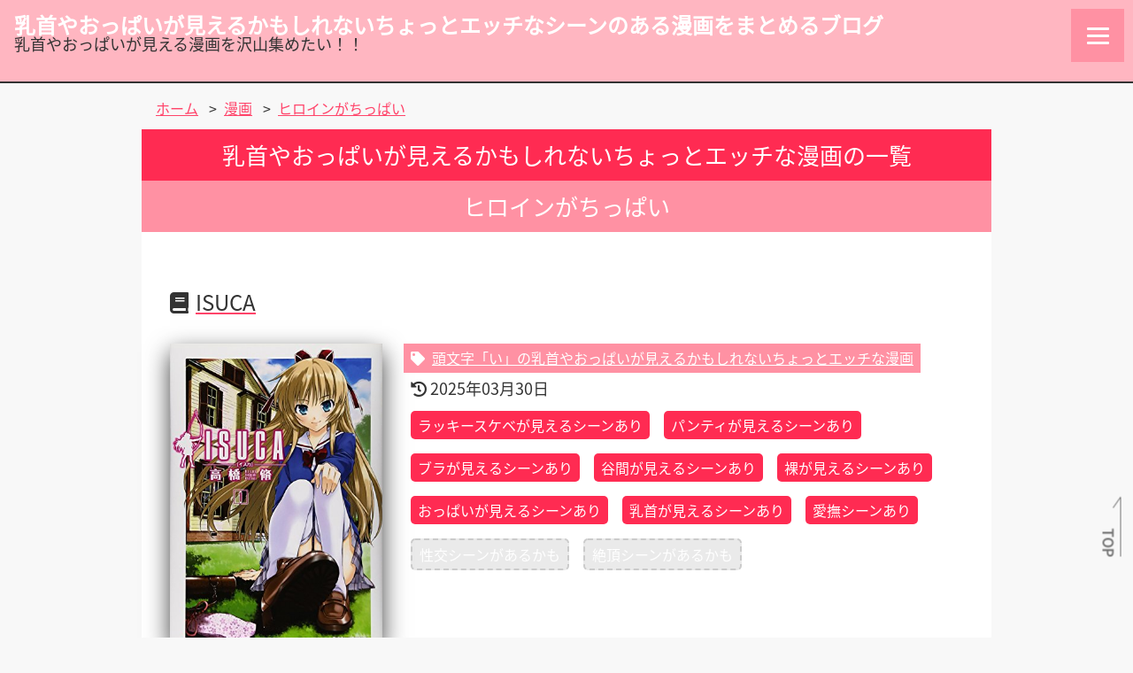

--- FILE ---
content_type: text/html; charset=UTF-8
request_url: https://xn--n8jiej7isd4fqc3561bnnud16n0p1dju3b.com/manga_tag/%E3%83%92%E3%83%AD%E3%82%A4%E3%83%B3%E3%81%8C%E3%81%A1%E3%81%A3%E3%81%B1%E3%81%84/
body_size: 52111
content:
<!DOCTYPE html><html dir="ltr" lang="ja" prefix="og: https://ogp.me/ns#"><head><meta charset="UTF-8" /><meta name="robots" content="index,follow" /><meta name="viewport" content="width=device-width"><meta name="viewport" content="width=device-width"><link rel="shortcut icon" href="/images/favicon.ico"><meta name="twitter:card" content="summary_large_image"><meta name="twitter:site" content="@chikupaimiekamo">　<meta name="twitter:title" content="乳首やおっぱいが見えるかもしれないちょっとエッチなシーンのある漫画をまとめるブログ" /><meta name="twitter:description" content="一般漫画、青年漫画、少女漫画やTLコミックで乳首やおっぱいが出てくる漫画とその巻数をまとめようと頑張っているサイト" /><meta name="twitter:image:src" content="https://xn--n8jiej7isd4fqc3561bnnud16n0p1dju3b.com/images/X_summary_image.png?timestamp=202412300629"><meta name="twitter:domain" content="xn--n8jiej7isd4fqc3561bnnud16n0p1dju3b.com" />  <script async data-type="lazy" data-src="https://www.googletagmanager.com/gtag/js?id=UA-127402324-2"></script> <script>window.dataLayer = window.dataLayer || [];
  function gtag(){dataLayer.push(arguments);}
  gtag('js', new Date());

  gtag('config', 'UA-127402324-2');</script> <link media="all" href="https://xn--n8jiej7isd4fqc3561bnnud16n0p1dju3b.com/wp-content/cache/autoptimize/css/autoptimize_de29a96689c70dffb9170e8fe1dc8494.css" rel="stylesheet"><title>ヒロインがちっぱい | 乳首やおっぱいが見えるかもしれないちょっとエッチなシーンのある漫画をまとめるブログ</title><meta name="robots" content="max-image-preview:large" /><link rel="canonical" href="https://xn--n8jiej7isd4fqc3561bnnud16n0p1dju3b.com/manga_tag/%e3%83%92%e3%83%ad%e3%82%a4%e3%83%b3%e3%81%8c%e3%81%a1%e3%81%a3%e3%81%b1%e3%81%84/" /><meta name="generator" content="All in One SEO (AIOSEO) 4.9.2" /> <script type="application/ld+json" class="aioseo-schema">{"@context":"https:\/\/schema.org","@graph":[{"@type":"BreadcrumbList","@id":"https:\/\/xn--n8jiej7isd4fqc3561bnnud16n0p1dju3b.com\/manga_tag\/%E3%83%92%E3%83%AD%E3%82%A4%E3%83%B3%E3%81%8C%E3%81%A1%E3%81%A3%E3%81%B1%E3%81%84\/#breadcrumblist","itemListElement":[{"@type":"ListItem","@id":"https:\/\/xn--n8jiej7isd4fqc3561bnnud16n0p1dju3b.com#listItem","position":1,"name":"\u30db\u30fc\u30e0","item":"https:\/\/xn--n8jiej7isd4fqc3561bnnud16n0p1dju3b.com","nextItem":{"@type":"ListItem","@id":"https:\/\/xn--n8jiej7isd4fqc3561bnnud16n0p1dju3b.com\/manga_tag\/%e3%83%92%e3%83%ad%e3%82%a4%e3%83%b3%e3%81%8c%e3%81%a1%e3%81%a3%e3%81%b1%e3%81%84\/#listItem","name":"\u30d2\u30ed\u30a4\u30f3\u304c\u3061\u3063\u3071\u3044"}},{"@type":"ListItem","@id":"https:\/\/xn--n8jiej7isd4fqc3561bnnud16n0p1dju3b.com\/manga_tag\/%e3%83%92%e3%83%ad%e3%82%a4%e3%83%b3%e3%81%8c%e3%81%a1%e3%81%a3%e3%81%b1%e3%81%84\/#listItem","position":2,"name":"\u30d2\u30ed\u30a4\u30f3\u304c\u3061\u3063\u3071\u3044","previousItem":{"@type":"ListItem","@id":"https:\/\/xn--n8jiej7isd4fqc3561bnnud16n0p1dju3b.com#listItem","name":"\u30db\u30fc\u30e0"}}]},{"@type":"CollectionPage","@id":"https:\/\/xn--n8jiej7isd4fqc3561bnnud16n0p1dju3b.com\/manga_tag\/%E3%83%92%E3%83%AD%E3%82%A4%E3%83%B3%E3%81%8C%E3%81%A1%E3%81%A3%E3%81%B1%E3%81%84\/#collectionpage","url":"https:\/\/xn--n8jiej7isd4fqc3561bnnud16n0p1dju3b.com\/manga_tag\/%E3%83%92%E3%83%AD%E3%82%A4%E3%83%B3%E3%81%8C%E3%81%A1%E3%81%A3%E3%81%B1%E3%81%84\/","name":"\u30d2\u30ed\u30a4\u30f3\u304c\u3061\u3063\u3071\u3044 | \u4e73\u9996\u3084\u304a\u3063\u3071\u3044\u304c\u898b\u3048\u308b\u304b\u3082\u3057\u308c\u306a\u3044\u3061\u3087\u3063\u3068\u30a8\u30c3\u30c1\u306a\u30b7\u30fc\u30f3\u306e\u3042\u308b\u6f2b\u753b\u3092\u307e\u3068\u3081\u308b\u30d6\u30ed\u30b0","inLanguage":"ja","isPartOf":{"@id":"https:\/\/xn--n8jiej7isd4fqc3561bnnud16n0p1dju3b.com\/#website"},"breadcrumb":{"@id":"https:\/\/xn--n8jiej7isd4fqc3561bnnud16n0p1dju3b.com\/manga_tag\/%E3%83%92%E3%83%AD%E3%82%A4%E3%83%B3%E3%81%8C%E3%81%A1%E3%81%A3%E3%81%B1%E3%81%84\/#breadcrumblist"}},{"@type":"Person","@id":"https:\/\/xn--n8jiej7isd4fqc3561bnnud16n0p1dju3b.com\/#person"},{"@type":"WebSite","@id":"https:\/\/xn--n8jiej7isd4fqc3561bnnud16n0p1dju3b.com\/#website","url":"https:\/\/xn--n8jiej7isd4fqc3561bnnud16n0p1dju3b.com\/","name":"\u4e73\u9996\u3084\u304a\u3063\u3071\u3044\u304c\u898b\u3048\u308b\u304b\u3082\u3057\u308c\u306a\u3044\u3061\u3087\u3063\u3068\u30a8\u30c3\u30c1\u306a\u30b7\u30fc\u30f3\u306e\u3042\u308b\u6f2b\u753b\u3092\u307e\u3068\u3081\u308b\u30d6\u30ed\u30b0","description":"\u4e73\u9996\u3084\u304a\u3063\u3071\u3044\u304c\u898b\u3048\u308b\u6f2b\u753b\u3092\u6ca2\u5c71\u96c6\u3081\u305f\u3044\uff01\uff01","inLanguage":"ja","publisher":{"@id":"https:\/\/xn--n8jiej7isd4fqc3561bnnud16n0p1dju3b.com\/#person"}}]}</script> <link rel='dns-prefetch' href='//www.googletagmanager.com' /><link href='https://sp-ao.shortpixel.ai' rel='preconnect' /> <script type="text/javascript" src="https://xn--n8jiej7isd4fqc3561bnnud16n0p1dju3b.com/wp-includes/js/jquery/jquery.min.js?ver=3.7.1" id="jquery-core-js"></script> <script type="text/javascript" src="https://xn--n8jiej7isd4fqc3561bnnud16n0p1dju3b.com/wp-content/cache/autoptimize/js/autoptimize_single_74632dfbf14fd7b2a428c5b70cc85203.js?ver=6.9" id="youtube_defer-js"></script> 
 <script type="text/javascript" id="google_gtagjs-js" async data-type="lazy" data-src="https://www.googletagmanager.com/gtag/js?id=G-MLMN3W2WE0"></script> <script type="text/javascript" id="google_gtagjs-js-after">window.dataLayer = window.dataLayer || [];function gtag(){dataLayer.push(arguments);}
gtag("set","linker",{"domains":["xn--n8jiej7isd4fqc3561bnnud16n0p1dju3b.com"]});
gtag("js", new Date());
gtag("set", "developer_id.dZTNiMT", true);
gtag("config", "G-MLMN3W2WE0");
//# sourceURL=google_gtagjs-js-after</script> <link rel="https://api.w.org/" href="https://xn--n8jiej7isd4fqc3561bnnud16n0p1dju3b.com/wp-json/" /><link rel="EditURI" type="application/rsd+xml" title="RSD" href="https://xn--n8jiej7isd4fqc3561bnnud16n0p1dju3b.com/xmlrpc.php?rsd" /><meta name="generator" content="WordPress 6.9" /><meta name="generator" content="Site Kit by Google 1.168.0" />  <script type="text/javascript" data-type="lazy" data-src="[data-uri]"></script> </head><body class="archive tax-manga_tag term-526 wp-theme-oppai-mangablog"><div id="wrapper" class="hfeed"><header id="header" class="header_container"><div id="branding" class="branding_area"><div id="site-title" class="site-title_block"><div class="content_box title_box"><h1 class="chapter-title site-title"> <a class="anchor-link site-title-link" href="https://xn--n8jiej7isd4fqc3561bnnud16n0p1dju3b.com/" title="乳首やおっぱいが見えるかもしれないちょっとエッチなシーンのある漫画をまとめるブログ" rel="home">乳首やおっぱいが見えるかもしれないちょっとエッチなシーンのある漫画をまとめるブログ</a></h1></div></div><div id="site-description" class="site-description_block">乳首やおっぱいが見える漫画を沢山集めたい！！</div></div><div class="header_navigation_area"><div class="header_navigation_group"><div class="menu_block"><nav id="menu" class="menu_navigation"><div class="hamburger-menu"> <input type="checkbox" id="menu-btn-check"> <label for="menu-btn-check" class="menu-btn"><span></span></label><div class="hamburger-memu-container"><div class="search_block"><div class="header-widget"><form role="search" method="get" class="search-form" action="https://xn--n8jiej7isd4fqc3561bnnud16n0p1dju3b.com/"> <label> <span class="screen-reader-text">検索:</span> <input type="search" class="search-field" placeholder="検索&hellip;" value="" name="s" /> </label> <input type="submit" class="search-submit" value="検索" /></form></div></div><div class="menu-g-memu-container"><ul id="menu-g-memu" class="menu"><li id="menu-item-11" class="menu-item menu-item-type-custom menu-item-object-custom menu-item-home menu-item-11"><a href="https://xn--n8jiej7isd4fqc3561bnnud16n0p1dju3b.com/">ホーム</a></li><li id="menu-item-9177" class="menu-item menu-item-type-custom menu-item-object-custom menu-item-9177"><a href="/notice-category/update_manga_page/">追加・更新した漫画ページ</a></li><li id="menu-item-8447" class="menu-item menu-item-type-post_type menu-item-object-page menu-item-8447"><a href="https://xn--n8jiej7isd4fqc3561bnnud16n0p1dju3b.com/access_overall_ranking/">アクセス人気総合ランキング</a></li><li id="menu-item-6725" class="menu-item menu-item-type-post_type menu-item-object-page menu-item-6725"><a href="https://xn--n8jiej7isd4fqc3561bnnud16n0p1dju3b.com/todays_access_ranking/">今日のアクセス人気ランキング</a></li><li id="menu-item-1732" class="menu-item menu-item-type-post_type menu-item-object-page menu-item-1732"><a href="https://xn--n8jiej7isd4fqc3561bnnud16n0p1dju3b.com/search-manga/">漫画を探す</a></li><li id="menu-item-3134" class="menu-item menu-item-type-post_type menu-item-object-page menu-item-3134"><a href="https://xn--n8jiej7isd4fqc3561bnnud16n0p1dju3b.com/chikubi-manga/">乳首が見える漫画</a></li><li id="menu-item-8711" class="menu-item menu-item-type-post_type menu-item-object-page menu-item-8711"><a href="https://xn--n8jiej7isd4fqc3561bnnud16n0p1dju3b.com/luckysukebe-manga/">ラッキースケベシーンのある漫画</a></li></ul></div></div></div></nav></div><div class="clearfix"></div><div class="header_navigation_open_group"><div class="search_block"><div class="header-widget"><form role="search" method="get" class="search-form" action="https://xn--n8jiej7isd4fqc3561bnnud16n0p1dju3b.com/"> <label> <span class="screen-reader-text">検索:</span> <input type="search" class="search-field" placeholder="検索&hellip;" value="" name="s" /> </label> <input type="submit" class="search-submit" value="検索" /></form></div></div></div><div class="clearfix"></div></div></div></header><div id="container" class="main_container clearfix"><div class="breadcrumbs"> <span property="itemListElement" typeof="ListItem"><a property="item" typeof="WebPage" title="乳首やおっぱいが見えるかもしれないちょっとエッチなシーンのある漫画をまとめるブログ." href="https://xn--n8jiej7isd4fqc3561bnnud16n0p1dju3b.com" class="home" ><span property="name">ホーム</span></a><meta property="position" content="1"></span> <span class="breadcrumbs-separator">&gt;</span><span class="breadcrumbs_manga_title" property="itemListElement" typeof="ListItem"><a property="item" typeof="WebPage" title="漫画." href="https://xn--n8jiej7isd4fqc3561bnnud16n0p1dju3b.com/oppaimanga/" class="archive post-oppaimanga-archive" ><span property="name">漫画</span></a><meta property="position" content="2"></span> <span class="breadcrumbs-separator">&gt;</span><span property="itemListElement" typeof="ListItem"><a property="item" typeof="WebPage" title="ヒロインがちっぱい タグ archives." href="https://xn--n8jiej7isd4fqc3561bnnud16n0p1dju3b.com/manga_tag/%e3%83%92%e3%83%ad%e3%82%a4%e3%83%b3%e3%81%8c%e3%81%a1%e3%81%a3%e3%81%b1%e3%81%84/" class="archive taxonomy manga_tag current-item" aria-current="page"><span property="name">ヒロインがちっぱい</span></a><meta property="position" content="3"></span></div><main id="content" class="main_area"><header class="header"><h1 class="chapter-title entry-title oppaimanga-term-title"> <span class="before-title text-center">乳首やおっぱいが見えるかもしれないちょっとエッチな漫画の一覧</span> <span class="top-manga-title text-center"> ヒロインがちっぱい </span></h1><div class="archive-meta"></div></header><section><article id="post-1420" class="post-article post-1420 oppaimanga type-oppaimanga status-publish hentry initial-order-initial02 author_cat-1256 manga-publisher-kadokawa manga-publisher-3713 manga-label-106 manga_tag-3487 manga_tag-241 manga_tag-4427 manga_tag-174 manga_tag-526 manga_tag-527 manga_tag-2609 manga_tag-2770 manga_tag-2205 manga_tag-119 manga_tag-1411 manga_tag-173"> <a href="https://xn--n8jiej7isd4fqc3561bnnud16n0p1dju3b.com/oppaimanga/isuca/" title="ISUCA"><header><h2 class="section-title entry-title oppaimanga-title"> <span class="search-manga-title text-center"> <span class="icon_box"><i class="fas fa-book"></i></span>ISUCA </span></h2></header> </a><div class="contents_group article_group"><div class="contents_block article_block block1"> <a href="https://xn--n8jiej7isd4fqc3561bnnud16n0p1dju3b.com/oppaimanga/isuca/" title="ISUCA"><div class="eyecatch-image_box text-center"> <img decoding="async" class="archive-list_eyecatch-image sp-none" src="https://images-fe.ssl-images-amazon.com/images/P/404715458X.09.LZZZZZZZ" alt="ISUCA 第1巻の表表紙"> <noscript><img decoding="async" class="archive-list_eyecatch-image pc-none" src="https://images-fe.ssl-images-amazon.com/images/P/404715458X.09.MZZZZZZZ" alt="ISUCA 第1巻の表表紙"></noscript><img decoding="async" class="lazyload archive-list_eyecatch-image pc-none" src='data:image/svg+xml,%3Csvg%20xmlns=%22http://www.w3.org/2000/svg%22%20viewBox=%220%200%20210%20140%22%3E%3C/svg%3E' data-src="https://images-fe.ssl-images-amazon.com/images/P/404715458X.09.MZZZZZZZ" alt="ISUCA 第1巻の表表紙"></div> </a><div class="serialization_flg completion">完結</div></div><div class="contents_block article_block block2 article_description"><div class="term_initial"> <a class="anchor-link initial-link" href="/initial-order/initial02/"> <i class="fas fa-tag"></i><span class="initial-order_tag-label"><span class="initial-order_tag-title">頭文字「い」</span><span class="initial-order_tag-supplement">の乳首やおっぱいが見えるかもしれないちょっとエッチな漫画</span></span> </a></div><div class="meta_box entry-date_box text-left"> <i class="fas fa-history"></i> <span class="modified-date">2025年03月30日</span></div><div class="oppaimanga_status_box text-left"> <span class="oppaimanga_status_label status-luckysukebe check">ラッキースケベが見えるシーンあり</span><span class="oppaimanga_status_label status-panchira check">パンティが見えるシーンあり</span><span class="oppaimanga_status_label status-brachira check">ブラが見えるシーンあり</span><span class="oppaimanga_status_label status-cleavage check">谷間が見えるシーンあり</span><span class="oppaimanga_status_label status-naked check">裸が見えるシーンあり</span><span class="oppaimanga_status_label status-oppai check">おっぱいが見えるシーンあり</span><span class="oppaimanga_status_label status-chikibi check">乳首が見えるシーンあり</span><span class="oppaimanga_status_label status-petting check">愛撫シーンあり</span><span class="oppaimanga_status_label status-fuck notset-status">性交シーンがあるかも</span><span class="oppaimanga_status_label status-orgasm notset-status">絶頂シーンがあるかも</span></div></div></div></article><hr class="separator"><article id="post-542" class="post-article post-542 oppaimanga type-oppaimanga status-publish hentry initial-order-initial01 author_cat-525 manga-publisher-kadokawa manga-label-mf manga_tag-3474 manga_tag-400 manga_tag-181 manga_tag-174 manga_tag-526 manga_tag-527 manga_tag-2609 manga_tag-2127 manga_tag-2770 manga_tag-2205 manga_tag-173 manga_tag-5999"> <a href="https://xn--n8jiej7isd4fqc3561bnnud16n0p1dju3b.com/oppaimanga/%e6%96%b0%e7%a5%9e%e3%81%95%e3%81%be%e3%81%ae%e7%95%b0%e8%83%bd%e4%b8%96%e7%95%8c/" title="新神さまの異能世界"><header><h2 class="section-title entry-title oppaimanga-title"> <span class="search-manga-title text-center"> <span class="icon_box"><i class="fas fa-book"></i></span>新神さまの異能世界 </span></h2></header> </a><div class="contents_group article_group"><div class="contents_block article_block block1"> <a href="https://xn--n8jiej7isd4fqc3561bnnud16n0p1dju3b.com/oppaimanga/%e6%96%b0%e7%a5%9e%e3%81%95%e3%81%be%e3%81%ae%e7%95%b0%e8%83%bd%e4%b8%96%e7%95%8c/" title="新神さまの異能世界"><div class="eyecatch-image_box text-center"> <noscript><img decoding="async" class="archive-list_eyecatch-image sp-none" src="https://images-fe.ssl-images-amazon.com/images/P/4040682416.09.LZZZZZZZ" alt="新神さまの異能世界 第1巻の表表紙"></noscript><img decoding="async" class="lazyload archive-list_eyecatch-image sp-none" src='data:image/svg+xml,%3Csvg%20xmlns=%22http://www.w3.org/2000/svg%22%20viewBox=%220%200%20210%20140%22%3E%3C/svg%3E' data-src="https://images-fe.ssl-images-amazon.com/images/P/4040682416.09.LZZZZZZZ" alt="新神さまの異能世界 第1巻の表表紙"> <noscript><img decoding="async" class="archive-list_eyecatch-image pc-none" src="https://images-fe.ssl-images-amazon.com/images/P/4040682416.09.MZZZZZZZ" alt="新神さまの異能世界 第1巻の表表紙"></noscript><img decoding="async" class="lazyload archive-list_eyecatch-image pc-none" src='data:image/svg+xml,%3Csvg%20xmlns=%22http://www.w3.org/2000/svg%22%20viewBox=%220%200%20210%20140%22%3E%3C/svg%3E' data-src="https://images-fe.ssl-images-amazon.com/images/P/4040682416.09.MZZZZZZZ" alt="新神さまの異能世界 第1巻の表表紙"></div> </a><div class="serialization_flg completion">完結</div></div><div class="contents_block article_block block2 article_description"><div class="term_initial"> <a class="anchor-link initial-link" href="/initial-order/initial01/"> <i class="fas fa-tag"></i><span class="initial-order_tag-label"><span class="initial-order_tag-title">頭文字「あ」</span><span class="initial-order_tag-supplement">の乳首やおっぱいが見えるかもしれないちょっとエッチな漫画</span></span> </a></div><div class="meta_box entry-date_box text-left"> <i class="fas fa-history"></i> <span class="modified-date">2023年09月14日</span></div><div class="oppaimanga_status_box text-left"> <span class="oppaimanga_status_label status-luckysukebe check">ラッキースケベが見えるシーンあり</span><span class="oppaimanga_status_label status-panchira check">パンティが見えるシーンあり</span><span class="oppaimanga_status_label status-brachira check">ブラが見えるシーンあり</span><span class="oppaimanga_status_label status-cleavage check">谷間が見えるシーンあり</span><span class="oppaimanga_status_label status-naked check">裸が見えるシーンあり</span><span class="oppaimanga_status_label status-oppai check">おっぱいが見えるシーンあり</span><span class="oppaimanga_status_label status-chikibi check">乳首が見えるシーンあり</span><span class="oppaimanga_status_label status-petting check">愛撫シーンあり</span><span class="oppaimanga_status_label status-fuck notset-status">性交シーンがあるかも</span><span class="oppaimanga_status_label status-orgasm notset-status">絶頂シーンがあるかも</span></div></div></div></article><hr class="separator"></section><div class="navigation_block"></div></main><aside id="sidebar" class="side_area"><div class="manga-h_block"><h2 class="section-title text-center"><span class="icon_box before_icon_box"><i class="fas fa-grip-lines"></i></span>今日のトップ１０<span class="icon_box after_icon_box"><i class="fas fa-grip-lines"></i></span></h2><div class="new-post-list_box"><ol class="unorder-list today-top10-rank-list"><li class="list-item today-top10-list-item text-center"> <a class="anchor-link today-top10-list-link" href="https://xn--n8jiej7isd4fqc3561bnnud16n0p1dju3b.com/oppaimanga/%e3%82%ad%e3%83%9f%e3%81%ab%e6%81%8b%e3%81%99%e3%82%8b%e4%b8%89%e5%a7%89%e5%a6%b9/"><div class="eyecatch-image_box today-top10-eyecatch-image_box"> <noscript><img decoding="async" class="today-top10-eyecatch-image"
 srcset="https://images-fe.ssl-images-amazon.com/images/P/4253292283.09.TZZZZZZZ 320w, https://images-fe.ssl-images-amazon.com/images/P/4253292283.09.MZZZZZZZ 640w, https://images-fe.ssl-images-amazon.com/images/P/4253292283.09.LZZZZZZZ 1280w"
 src="https://images-fe.ssl-images-amazon.com/images/P/4253292283.09.LZZZZZZZ"
 alt="キミに恋する三姉妹 第1巻の表表紙"></noscript><img decoding="async" class="lazyload today-top10-eyecatch-image"
 data-srcset="https://images-fe.ssl-images-amazon.com/images/P/4253292283.09.TZZZZZZZ 320w, https://images-fe.ssl-images-amazon.com/images/P/4253292283.09.MZZZZZZZ 640w, https://images-fe.ssl-images-amazon.com/images/P/4253292283.09.LZZZZZZZ 1280w"
 src='data:image/svg+xml,%3Csvg%20xmlns=%22http://www.w3.org/2000/svg%22%20viewBox=%220%200%20210%20140%22%3E%3C/svg%3E' data-src="https://images-fe.ssl-images-amazon.com/images/P/4253292283.09.LZZZZZZZ"
 alt="キミに恋する三姉妹 第1巻の表表紙"></div><div class="manga-title_box today-top10-manga-title"> キミに恋する三姉妹</div> </a><div class="ranking_number_box"> <span class="sb_ranking">【第1位】</span> <span class="sb_views">361viwes</span></div></li><hr class="separator"><li class="list-item today-top10-list-item text-center"> <a class="anchor-link today-top10-list-link" href="https://xn--n8jiej7isd4fqc3561bnnud16n0p1dju3b.com/oppaimanga/%e8%b3%a2%e8%80%85%e3%81%ae%e5%bc%9f%e5%ad%90%e3%82%92%e5%90%8d%e4%b9%97%e3%82%8b%e8%b3%a2%e8%80%85-the-comic/"><div class="eyecatch-image_box today-top10-eyecatch-image_box"> <noscript><img decoding="async" class="today-top10-eyecatch-image"
 srcset="https://images-fe.ssl-images-amazon.com/images/P/489637620X.09.TZZZZZZZ 320w, https://images-fe.ssl-images-amazon.com/images/P/489637620X.09.MZZZZZZZ 640w, https://images-fe.ssl-images-amazon.com/images/P/489637620X.09.LZZZZZZZ 1280w"
 src="https://images-fe.ssl-images-amazon.com/images/P/489637620X.09.LZZZZZZZ"
 alt="賢者の弟子を名乗る賢者 THE COMIC 第1巻の表表紙"></noscript><img decoding="async" class="lazyload today-top10-eyecatch-image"
 data-srcset="https://images-fe.ssl-images-amazon.com/images/P/489637620X.09.TZZZZZZZ 320w, https://images-fe.ssl-images-amazon.com/images/P/489637620X.09.MZZZZZZZ 640w, https://images-fe.ssl-images-amazon.com/images/P/489637620X.09.LZZZZZZZ 1280w"
 src='data:image/svg+xml,%3Csvg%20xmlns=%22http://www.w3.org/2000/svg%22%20viewBox=%220%200%20210%20140%22%3E%3C/svg%3E' data-src="https://images-fe.ssl-images-amazon.com/images/P/489637620X.09.LZZZZZZZ"
 alt="賢者の弟子を名乗る賢者 THE COMIC 第1巻の表表紙"></div><div class="manga-title_box today-top10-manga-title"> 賢者の弟子を名乗る賢者 THE COMIC</div> </a><div class="ranking_number_box"> <span class="sb_ranking">【第2位】</span> <span class="sb_views">284viwes</span></div></li><hr class="separator"><li class="list-item today-top10-list-item text-center"> <a class="anchor-link today-top10-list-link" href="https://xn--n8jiej7isd4fqc3561bnnud16n0p1dju3b.com/oppaimanga/%e9%bb%92%e6%9c%88%e3%81%ae%e3%82%a4%e3%82%a7%e3%83%ab%e3%82%af%e3%83%8a%e3%83%8f%e3%83%88/"><div class="eyecatch-image_box today-top10-eyecatch-image_box"> <noscript><img decoding="async" class="today-top10-eyecatch-image"
 srcset="https://images-fe.ssl-images-amazon.com/images/P/4065400759.09.TZZZZZZZ 320w, https://images-fe.ssl-images-amazon.com/images/P/4065400759.09.MZZZZZZZ 640w, https://images-fe.ssl-images-amazon.com/images/P/4065400759.09.LZZZZZZZ 1280w"
 src="https://images-fe.ssl-images-amazon.com/images/P/4065400759.09.LZZZZZZZ"
 alt="黒月のイェルクナハト 第1巻の表表紙"></noscript><img decoding="async" class="lazyload today-top10-eyecatch-image"
 data-srcset="https://images-fe.ssl-images-amazon.com/images/P/4065400759.09.TZZZZZZZ 320w, https://images-fe.ssl-images-amazon.com/images/P/4065400759.09.MZZZZZZZ 640w, https://images-fe.ssl-images-amazon.com/images/P/4065400759.09.LZZZZZZZ 1280w"
 src='data:image/svg+xml,%3Csvg%20xmlns=%22http://www.w3.org/2000/svg%22%20viewBox=%220%200%20210%20140%22%3E%3C/svg%3E' data-src="https://images-fe.ssl-images-amazon.com/images/P/4065400759.09.LZZZZZZZ"
 alt="黒月のイェルクナハト 第1巻の表表紙"></div><div class="manga-title_box today-top10-manga-title"> 黒月のイェルクナハト</div> </a><div class="ranking_number_box"> <span class="sb_ranking">【第3位】</span> <span class="sb_views">196viwes</span></div></li><hr class="separator"><li class="list-item today-top10-list-item text-center"> <a class="anchor-link today-top10-list-link" href="https://xn--n8jiej7isd4fqc3561bnnud16n0p1dju3b.com/oppaimanga/%e3%83%80%e3%83%b3%e3%83%80%e3%83%80%e3%83%b3/"><div class="eyecatch-image_box today-top10-eyecatch-image_box"> <noscript><img decoding="async" class="today-top10-eyecatch-image"
 srcset="https://images-fe.ssl-images-amazon.com/images/P/4088825993.09.TZZZZZZZ 320w, https://images-fe.ssl-images-amazon.com/images/P/4088825993.09.MZZZZZZZ 640w, https://images-fe.ssl-images-amazon.com/images/P/4088825993.09.LZZZZZZZ 1280w"
 src="https://images-fe.ssl-images-amazon.com/images/P/4088825993.09.LZZZZZZZ"
 alt="ダンダダン 第1巻の表表紙"></noscript><img decoding="async" class="lazyload today-top10-eyecatch-image"
 data-srcset="https://images-fe.ssl-images-amazon.com/images/P/4088825993.09.TZZZZZZZ 320w, https://images-fe.ssl-images-amazon.com/images/P/4088825993.09.MZZZZZZZ 640w, https://images-fe.ssl-images-amazon.com/images/P/4088825993.09.LZZZZZZZ 1280w"
 src='data:image/svg+xml,%3Csvg%20xmlns=%22http://www.w3.org/2000/svg%22%20viewBox=%220%200%20210%20140%22%3E%3C/svg%3E' data-src="https://images-fe.ssl-images-amazon.com/images/P/4088825993.09.LZZZZZZZ"
 alt="ダンダダン 第1巻の表表紙"></div><div class="manga-title_box today-top10-manga-title"> ダンダダン</div> </a><div class="ranking_number_box"> <span class="sb_ranking">【第4位】</span> <span class="sb_views">176viwes</span></div></li><hr class="separator"><li class="list-item today-top10-list-item text-center"> <a class="anchor-link today-top10-list-link" href="https://xn--n8jiej7isd4fqc3561bnnud16n0p1dju3b.com/oppaimanga/%e6%9c%80%e5%bc%b7%e3%82%b9%e3%82%ad%e3%83%ab%e3%80%8c%e5%91%bd%e4%b9%9e%e3%81%84%e3%80%8d%e3%81%a7%e6%82%94%e3%81%97%e3%81%84%e3%81%91%e3%81%a9%e7%84%a1%e5%8f%8c%e3%81%97%e3%81%a1%e3%82%83%e3%81%86/"><div class="eyecatch-image_box today-top10-eyecatch-image_box"> <noscript><img decoding="async" class="today-top10-eyecatch-image"
 srcset="https://images-fe.ssl-images-amazon.com/images/P/4864682275.09.TZZZZZZZ 320w, https://images-fe.ssl-images-amazon.com/images/P/4864682275.09.MZZZZZZZ 640w, https://images-fe.ssl-images-amazon.com/images/P/4864682275.09.LZZZZZZZ 1280w"
 src="https://images-fe.ssl-images-amazon.com/images/P/4864682275.09.LZZZZZZZ"
 alt="最強スキル「命乞い」で悔しいけど無双しちゃう♥元魔王様の世界征服活動 第1巻の表表紙"></noscript><img decoding="async" class="lazyload today-top10-eyecatch-image"
 data-srcset="https://images-fe.ssl-images-amazon.com/images/P/4864682275.09.TZZZZZZZ 320w, https://images-fe.ssl-images-amazon.com/images/P/4864682275.09.MZZZZZZZ 640w, https://images-fe.ssl-images-amazon.com/images/P/4864682275.09.LZZZZZZZ 1280w"
 src='data:image/svg+xml,%3Csvg%20xmlns=%22http://www.w3.org/2000/svg%22%20viewBox=%220%200%20210%20140%22%3E%3C/svg%3E' data-src="https://images-fe.ssl-images-amazon.com/images/P/4864682275.09.LZZZZZZZ"
 alt="最強スキル「命乞い」で悔しいけど無双しちゃう♥元魔王様の世界征服活動 第1巻の表表紙"></div><div class="manga-title_box today-top10-manga-title"> 最強スキル「命乞い」で悔しいけど無双しちゃう♥元魔王様の世界征服活動</div> </a><div class="ranking_number_box"> <span class="sb_ranking">【第5位】</span> <span class="sb_views">164viwes</span></div></li><hr class="separator"><li class="list-item today-top10-list-item text-center"> <a class="anchor-link today-top10-list-link" href="https://xn--n8jiej7isd4fqc3561bnnud16n0p1dju3b.com/oppaimanga/%e5%89%a3%e8%81%96%e3%81%ae%e5%b9%bc%e9%a6%b4%e6%9f%93%e3%81%8c%e3%83%91%e3%83%af%e3%83%8f%e3%83%a9%e3%81%a7%e4%bf%ba%e3%81%ab%e3%81%a4%e3%82%89%e3%81%8f%e5%bd%93%e3%81%9f%e3%82%8b%e3%81%ae%e3%81%a7/"><div class="eyecatch-image_box today-top10-eyecatch-image_box"> <noscript><img decoding="async" class="today-top10-eyecatch-image"
 srcset="https://images-fe.ssl-images-amazon.com/images/P/4575411876.09.TZZZZZZZ 320w, https://images-fe.ssl-images-amazon.com/images/P/4575411876.09.MZZZZZZZ 640w, https://images-fe.ssl-images-amazon.com/images/P/4575411876.09.LZZZZZZZ 1280w"
 src="https://images-fe.ssl-images-amazon.com/images/P/4575411876.09.LZZZZZZZ"
 alt="剣聖の幼馴染がパワハラで俺につらく当たるので、絶縁して辺境で魔剣士として出直すことにした。 第1巻の表表紙"></noscript><img decoding="async" class="lazyload today-top10-eyecatch-image"
 data-srcset="https://images-fe.ssl-images-amazon.com/images/P/4575411876.09.TZZZZZZZ 320w, https://images-fe.ssl-images-amazon.com/images/P/4575411876.09.MZZZZZZZ 640w, https://images-fe.ssl-images-amazon.com/images/P/4575411876.09.LZZZZZZZ 1280w"
 src='data:image/svg+xml,%3Csvg%20xmlns=%22http://www.w3.org/2000/svg%22%20viewBox=%220%200%20210%20140%22%3E%3C/svg%3E' data-src="https://images-fe.ssl-images-amazon.com/images/P/4575411876.09.LZZZZZZZ"
 alt="剣聖の幼馴染がパワハラで俺につらく当たるので、絶縁して辺境で魔剣士として出直すことにした。 第1巻の表表紙"></div><div class="manga-title_box today-top10-manga-title"> 剣聖の幼馴染がパワハラで俺につらく当たるので、絶縁して辺境で魔剣士として出直すことにした。</div> </a><div class="ranking_number_box"> <span class="sb_ranking">【第6位】</span> <span class="sb_views">158viwes</span></div></li><hr class="separator"><li class="list-item today-top10-list-item text-center"> <a class="anchor-link today-top10-list-link" href="https://xn--n8jiej7isd4fqc3561bnnud16n0p1dju3b.com/oppaimanga/%e9%8d%9b%e5%86%b6%e5%b1%8b%e3%81%a7%e3%81%af%e3%81%98%e3%82%81%e3%82%8b%e7%95%b0%e4%b8%96%e7%95%8c%e3%82%b9%e3%83%ad%e3%83%bc%e3%83%a9%e3%82%a4%e3%83%95/"><div class="eyecatch-image_box today-top10-eyecatch-image_box"> <noscript><img decoding="async" class="today-top10-eyecatch-image"
 srcset="https://images-fe.ssl-images-amazon.com/images/P/404913649X.09.TZZZZZZZ 320w, https://images-fe.ssl-images-amazon.com/images/P/404913649X.09.MZZZZZZZ 640w, https://images-fe.ssl-images-amazon.com/images/P/404913649X.09.LZZZZZZZ 1280w"
 src="https://images-fe.ssl-images-amazon.com/images/P/404913649X.09.LZZZZZZZ"
 alt="鍛冶屋ではじめる異世界スローライフ 第1巻の表表紙"></noscript><img decoding="async" class="lazyload today-top10-eyecatch-image"
 data-srcset="https://images-fe.ssl-images-amazon.com/images/P/404913649X.09.TZZZZZZZ 320w, https://images-fe.ssl-images-amazon.com/images/P/404913649X.09.MZZZZZZZ 640w, https://images-fe.ssl-images-amazon.com/images/P/404913649X.09.LZZZZZZZ 1280w"
 src='data:image/svg+xml,%3Csvg%20xmlns=%22http://www.w3.org/2000/svg%22%20viewBox=%220%200%20210%20140%22%3E%3C/svg%3E' data-src="https://images-fe.ssl-images-amazon.com/images/P/404913649X.09.LZZZZZZZ"
 alt="鍛冶屋ではじめる異世界スローライフ 第1巻の表表紙"></div><div class="manga-title_box today-top10-manga-title"> 鍛冶屋ではじめる異世界スローライフ</div> </a><div class="ranking_number_box"> <span class="sb_ranking">【第7位】</span> <span class="sb_views">152viwes</span></div></li><hr class="separator"><li class="list-item today-top10-list-item text-center"> <a class="anchor-link today-top10-list-link" href="https://xn--n8jiej7isd4fqc3561bnnud16n0p1dju3b.com/oppaimanga/%e5%a6%bb%e3%81%8c%e5%ae%8c%e7%92%a7%e3%81%99%e3%81%8e%e3%82%8b%e3%81%ae%e3%81%a7%e3%80%81%e3%81%a1%e3%82%87%e3%81%a3%e3%81%a8%e4%b9%b1%e3%81%97%e3%81%a6%e3%81%84%e3%81%84%e3%81%a7%e3%81%99%e3%81%8b/"><div class="eyecatch-image_box today-top10-eyecatch-image_box"> <noscript><img decoding="async" class="today-top10-eyecatch-image"
 srcset="https://images-fe.ssl-images-amazon.com/images/P/4832239511.09.TZZZZZZZ 320w, https://images-fe.ssl-images-amazon.com/images/P/4832239511.09.MZZZZZZZ 640w, https://images-fe.ssl-images-amazon.com/images/P/4832239511.09.LZZZZZZZ 1280w"
 src="https://images-fe.ssl-images-amazon.com/images/P/4832239511.09.LZZZZZZZ"
 alt="妻が完璧すぎるので、ちょっと乱していいですか？ 第1巻の表表紙"></noscript><img decoding="async" class="lazyload today-top10-eyecatch-image"
 data-srcset="https://images-fe.ssl-images-amazon.com/images/P/4832239511.09.TZZZZZZZ 320w, https://images-fe.ssl-images-amazon.com/images/P/4832239511.09.MZZZZZZZ 640w, https://images-fe.ssl-images-amazon.com/images/P/4832239511.09.LZZZZZZZ 1280w"
 src='data:image/svg+xml,%3Csvg%20xmlns=%22http://www.w3.org/2000/svg%22%20viewBox=%220%200%20210%20140%22%3E%3C/svg%3E' data-src="https://images-fe.ssl-images-amazon.com/images/P/4832239511.09.LZZZZZZZ"
 alt="妻が完璧すぎるので、ちょっと乱していいですか？ 第1巻の表表紙"></div><div class="manga-title_box today-top10-manga-title"> 妻が完璧すぎるので、ちょっと乱していいですか？</div> </a><div class="ranking_number_box"> <span class="sb_ranking">【第8位】</span> <span class="sb_views">151viwes</span></div></li><hr class="separator"><li class="list-item today-top10-list-item text-center"> <a class="anchor-link today-top10-list-link" href="https://xn--n8jiej7isd4fqc3561bnnud16n0p1dju3b.com/oppaimanga/%e3%83%84%e3%83%8e%e3%83%91%e3%83%b3%e3%83%84/"><div class="eyecatch-image_box today-top10-eyecatch-image_box"> <noscript><img decoding="async" class="today-top10-eyecatch-image"
 srcset="https://images-fe.ssl-images-amazon.com/images/P/4065408709.09.TZZZZZZZ 320w, https://images-fe.ssl-images-amazon.com/images/P/4065408709.09.MZZZZZZZ 640w, https://images-fe.ssl-images-amazon.com/images/P/4065408709.09.LZZZZZZZ 1280w"
 src="https://images-fe.ssl-images-amazon.com/images/P/4065408709.09.LZZZZZZZ"
 alt="ツノパンツ 第1巻の表表紙"></noscript><img decoding="async" class="lazyload today-top10-eyecatch-image"
 data-srcset="https://images-fe.ssl-images-amazon.com/images/P/4065408709.09.TZZZZZZZ 320w, https://images-fe.ssl-images-amazon.com/images/P/4065408709.09.MZZZZZZZ 640w, https://images-fe.ssl-images-amazon.com/images/P/4065408709.09.LZZZZZZZ 1280w"
 src='data:image/svg+xml,%3Csvg%20xmlns=%22http://www.w3.org/2000/svg%22%20viewBox=%220%200%20210%20140%22%3E%3C/svg%3E' data-src="https://images-fe.ssl-images-amazon.com/images/P/4065408709.09.LZZZZZZZ"
 alt="ツノパンツ 第1巻の表表紙"></div><div class="manga-title_box today-top10-manga-title"> ツノパンツ</div> </a><div class="ranking_number_box"> <span class="sb_ranking">【第9位】</span> <span class="sb_views">150viwes</span></div></li><hr class="separator"><li class="list-item today-top10-list-item text-center"> <a class="anchor-link today-top10-list-link" href="https://xn--n8jiej7isd4fqc3561bnnud16n0p1dju3b.com/oppaimanga/%e5%8d%83%e6%ad%b3%e3%81%8f%e3%82%93%e3%81%af%e3%83%a9%e3%83%a0%e3%83%8d%e7%93%b6%e3%81%ae%e3%81%aa%e3%81%8b/"><div class="eyecatch-image_box today-top10-eyecatch-image_box"> <noscript><img decoding="async" class="today-top10-eyecatch-image"
 srcset="https://images-fe.ssl-images-amazon.com/images/P/4757568495.09.TZZZZZZZ 320w, https://images-fe.ssl-images-amazon.com/images/P/4757568495.09.MZZZZZZZ 640w, https://images-fe.ssl-images-amazon.com/images/P/4757568495.09.LZZZZZZZ 1280w"
 src="https://images-fe.ssl-images-amazon.com/images/P/4757568495.09.LZZZZZZZ"
 alt="千歳くんはラムネ瓶のなか 第1巻の表表紙"></noscript><img decoding="async" class="lazyload today-top10-eyecatch-image"
 data-srcset="https://images-fe.ssl-images-amazon.com/images/P/4757568495.09.TZZZZZZZ 320w, https://images-fe.ssl-images-amazon.com/images/P/4757568495.09.MZZZZZZZ 640w, https://images-fe.ssl-images-amazon.com/images/P/4757568495.09.LZZZZZZZ 1280w"
 src='data:image/svg+xml,%3Csvg%20xmlns=%22http://www.w3.org/2000/svg%22%20viewBox=%220%200%20210%20140%22%3E%3C/svg%3E' data-src="https://images-fe.ssl-images-amazon.com/images/P/4757568495.09.LZZZZZZZ"
 alt="千歳くんはラムネ瓶のなか 第1巻の表表紙"></div><div class="manga-title_box today-top10-manga-title"> 千歳くんはラムネ瓶のなか</div> </a><div class="ranking_number_box"> <span class="sb_ranking">【第10位】</span> <span class="sb_views">143viwes</span></div></li><hr class="separator"></ol><p class="sentence-text text-right"> <a class="anchor-link" href="/todays_access_ranking/page/2/">11位以降をみる</a></p></div></div><div id="primary" class="contents_block widgets_block"><ul class="unorder-list widgets-list"><li id="text-2" class="widget-container widget_text"><div class="widget-box"><h3 class="widget-title">このサイトについて</h3><div class="textwidget"><p class="sentence-text">このサイト「乳首やおっぱいが見える漫画をまとめるブログ」では、一般漫画／青年漫画／少女漫画／ティーンズラブコミックで乳首やおっぱいが出てくる漫画とその巻数をお知らせしています。</p><p>管理人：漫漫楽 杯地（まんまんらく はいじ）</p><p>X始めました。（<a href="https://x.com/chikupaimiekamo" target="_blank" rel="noopener">@chikupaimiekamo</a>）</p></div></div></li><li id="text-5" class="widget-container widget_text"><div class="widget-box"><div class="textwidget"><p class="sentence-text">※当サイトは、アフィリエイト広告を利用しています。</p></div></div></li><li id="search-2" class="widget-container widget_search"><div class="widget-box"><form role="search" method="get" class="search-form" action="https://xn--n8jiej7isd4fqc3561bnnud16n0p1dju3b.com/"> <label> <span class="screen-reader-text">検索:</span> <input type="search" class="search-field" placeholder="検索&hellip;" value="" name="s" /> </label> <input type="submit" class="search-submit" value="検索" /></form></div></li><li id="categories-3" class="widget-container widget_categories"><div class="widget-box"><h3 class="widget-title">頭文字検索</h3><ul><li class="cat-item cat-item-29"><a href="https://xn--n8jiej7isd4fqc3561bnnud16n0p1dju3b.com/initial-order/initial01/">頭文字「あ」の乳首やおっぱいが見えるかもしれない漫画</a> (320)</li><li class="cat-item cat-item-30"><a href="https://xn--n8jiej7isd4fqc3561bnnud16n0p1dju3b.com/initial-order/initial02/">頭文字「い」の乳首やおっぱいが見えるかもしれない漫画</a> (366)</li><li class="cat-item cat-item-31"><a href="https://xn--n8jiej7isd4fqc3561bnnud16n0p1dju3b.com/initial-order/initial03/">頭文字「う」の乳首やおっぱいが見えるかもしれない漫画</a> (109)</li><li class="cat-item cat-item-32"><a href="https://xn--n8jiej7isd4fqc3561bnnud16n0p1dju3b.com/initial-order/initial04/">頭文字「え」の乳首やおっぱいが見えるかもしれない漫画</a> (144)</li><li class="cat-item cat-item-33"><a href="https://xn--n8jiej7isd4fqc3561bnnud16n0p1dju3b.com/initial-order/initial05/">頭文字「お」の乳首やおっぱいが見えるかもしれない漫画</a> (385)</li><li class="cat-item cat-item-34"><a href="https://xn--n8jiej7isd4fqc3561bnnud16n0p1dju3b.com/initial-order/initial06/">頭文字「か」の乳首やおっぱいが見えるかもしれない漫画</a> (282)</li><li class="cat-item cat-item-35"><a href="https://xn--n8jiej7isd4fqc3561bnnud16n0p1dju3b.com/initial-order/initial07/">頭文字「き」の乳首やおっぱいが見えるかもしれない漫画</a> (252)</li><li class="cat-item cat-item-36"><a href="https://xn--n8jiej7isd4fqc3561bnnud16n0p1dju3b.com/initial-order/initial08/">頭文字「く」の乳首やおっぱいが見えるかもしれない漫画</a> (157)</li><li class="cat-item cat-item-37"><a href="https://xn--n8jiej7isd4fqc3561bnnud16n0p1dju3b.com/initial-order/initial09/">頭文字「け」の乳首やおっぱいが見えるかもしれない漫画</a> (93)</li><li class="cat-item cat-item-38"><a href="https://xn--n8jiej7isd4fqc3561bnnud16n0p1dju3b.com/initial-order/initial10/">頭文字「こ」の乳首やおっぱいが見えるかもしれない漫画</a> (253)</li><li class="cat-item cat-item-39"><a href="https://xn--n8jiej7isd4fqc3561bnnud16n0p1dju3b.com/initial-order/initial11/">頭文字「さ」の乳首やおっぱいが見えるかもしれない漫画</a> (205)</li><li class="cat-item cat-item-40"><a href="https://xn--n8jiej7isd4fqc3561bnnud16n0p1dju3b.com/initial-order/initial12/">頭文字「し」の乳首やおっぱいが見えるかもしれない漫画</a> (396)</li><li class="cat-item cat-item-41"><a href="https://xn--n8jiej7isd4fqc3561bnnud16n0p1dju3b.com/initial-order/initial13/">頭文字「す」の乳首やおっぱいが見えるかもしれない漫画</a> (108)</li><li class="cat-item cat-item-42"><a href="https://xn--n8jiej7isd4fqc3561bnnud16n0p1dju3b.com/initial-order/initial14/">頭文字「せ」の乳首やおっぱいが見えるかもしれない漫画</a> (198)</li><li class="cat-item cat-item-43"><a href="https://xn--n8jiej7isd4fqc3561bnnud16n0p1dju3b.com/initial-order/initial15/">頭文字「そ」の乳首やおっぱいが見えるかもしれない漫画</a> (76)</li><li class="cat-item cat-item-44"><a href="https://xn--n8jiej7isd4fqc3561bnnud16n0p1dju3b.com/initial-order/initial16/">頭文字「た」の乳首やおっぱいが見えるかもしれない漫画</a> (191)</li><li class="cat-item cat-item-45"><a href="https://xn--n8jiej7isd4fqc3561bnnud16n0p1dju3b.com/initial-order/initial17/">頭文字「ち」の乳首やおっぱいが見えるかもしれない漫画</a> (88)</li><li class="cat-item cat-item-46"><a href="https://xn--n8jiej7isd4fqc3561bnnud16n0p1dju3b.com/initial-order/initial18/">頭文字「つ」の乳首やおっぱいが見えるかもしれない漫画</a> (92)</li><li class="cat-item cat-item-47"><a href="https://xn--n8jiej7isd4fqc3561bnnud16n0p1dju3b.com/initial-order/initial19/">頭文字「て」の乳首やおっぱいが見えるかもしれない漫画</a> (208)</li><li class="cat-item cat-item-48"><a href="https://xn--n8jiej7isd4fqc3561bnnud16n0p1dju3b.com/initial-order/initial20/">頭文字「と」の乳首やおっぱいが見えるかもしれない漫画</a> (212)</li><li class="cat-item cat-item-49"><a href="https://xn--n8jiej7isd4fqc3561bnnud16n0p1dju3b.com/initial-order/initial21/">頭文字「な」の乳首やおっぱいが見えるかもしれない漫画</a> (69)</li><li class="cat-item cat-item-50"><a href="https://xn--n8jiej7isd4fqc3561bnnud16n0p1dju3b.com/initial-order/initial22/">頭文字「に」の乳首やおっぱいが見えるかもしれない漫画</a> (59)</li><li class="cat-item cat-item-51"><a href="https://xn--n8jiej7isd4fqc3561bnnud16n0p1dju3b.com/initial-order/initial23/">頭文字「ぬ」の乳首やおっぱいが見えるかもしれない漫画</a> (12)</li><li class="cat-item cat-item-52"><a href="https://xn--n8jiej7isd4fqc3561bnnud16n0p1dju3b.com/initial-order/initial24/">頭文字「ね」の乳首やおっぱいが見えるかもしれない漫画</a> (45)</li><li class="cat-item cat-item-53"><a href="https://xn--n8jiej7isd4fqc3561bnnud16n0p1dju3b.com/initial-order/initial25/">頭文字「の」の乳首やおっぱいが見えるかもしれない漫画</a> (42)</li><li class="cat-item cat-item-54"><a href="https://xn--n8jiej7isd4fqc3561bnnud16n0p1dju3b.com/initial-order/initial26/">頭文字「は」の乳首やおっぱいが見えるかもしれない漫画</a> (252)</li><li class="cat-item cat-item-55"><a href="https://xn--n8jiej7isd4fqc3561bnnud16n0p1dju3b.com/initial-order/initial27/">頭文字「ひ」の乳首やおっぱいが見えるかもしれない漫画</a> (168)</li><li class="cat-item cat-item-56"><a href="https://xn--n8jiej7isd4fqc3561bnnud16n0p1dju3b.com/initial-order/initial28/">頭文字「ふ」の乳首やおっぱいが見えるかもしれない漫画</a> (202)</li><li class="cat-item cat-item-57"><a href="https://xn--n8jiej7isd4fqc3561bnnud16n0p1dju3b.com/initial-order/initial29/">頭文字「へ」の乳首やおっぱいが見えるかもしれない漫画</a> (47)</li><li class="cat-item cat-item-58"><a href="https://xn--n8jiej7isd4fqc3561bnnud16n0p1dju3b.com/initial-order/initial30/">頭文字「ほ」の乳首やおっぱいが見えるかもしれない漫画</a> (178)</li><li class="cat-item cat-item-11"><a href="https://xn--n8jiej7isd4fqc3561bnnud16n0p1dju3b.com/initial-order/initial31/">頭文字「ま」の乳首やおっぱいが見えるかもしれない漫画</a> (238)</li><li class="cat-item cat-item-59"><a href="https://xn--n8jiej7isd4fqc3561bnnud16n0p1dju3b.com/initial-order/initial32/">頭文字「み」の乳首やおっぱいが見えるかもしれない漫画</a> (78)</li><li class="cat-item cat-item-60"><a href="https://xn--n8jiej7isd4fqc3561bnnud16n0p1dju3b.com/initial-order/initial33/">頭文字「む」の乳首やおっぱいが見えるかもしれない漫画</a> (46)</li><li class="cat-item cat-item-61"><a href="https://xn--n8jiej7isd4fqc3561bnnud16n0p1dju3b.com/initial-order/initial34/">頭文字「め」の乳首やおっぱいが見えるかもしれない漫画</a> (62)</li><li class="cat-item cat-item-62"><a href="https://xn--n8jiej7isd4fqc3561bnnud16n0p1dju3b.com/initial-order/initial35/">頭文字「も」の乳首やおっぱいが見えるかもしれない漫画</a> (98)</li><li class="cat-item cat-item-63"><a href="https://xn--n8jiej7isd4fqc3561bnnud16n0p1dju3b.com/initial-order/initial36/">頭文字「や」の乳首やおっぱいが見えるかもしれない漫画</a> (65)</li><li class="cat-item cat-item-17"><a href="https://xn--n8jiej7isd4fqc3561bnnud16n0p1dju3b.com/initial-order/initial37/">頭文字「ゆ」の乳首やおっぱいが見えるかもしれない漫画</a> (103)</li><li class="cat-item cat-item-67"><a href="https://xn--n8jiej7isd4fqc3561bnnud16n0p1dju3b.com/initial-order/initial38/">頭文字「よ」の乳首やおっぱいが見えるかもしれない漫画</a> (69)</li><li class="cat-item cat-item-68"><a href="https://xn--n8jiej7isd4fqc3561bnnud16n0p1dju3b.com/initial-order/initial39/">頭文字「ら」の乳首やおっぱいが見えるかもしれない漫画</a> (62)</li><li class="cat-item cat-item-69"><a href="https://xn--n8jiej7isd4fqc3561bnnud16n0p1dju3b.com/initial-order/initial40/">頭文字「り」の乳首やおっぱいが見えるかもしれない漫画</a> (66)</li><li class="cat-item cat-item-70"><a href="https://xn--n8jiej7isd4fqc3561bnnud16n0p1dju3b.com/initial-order/initial41/">頭文字「る」の乳首やおっぱいが見えるかもしれない漫画</a> (14)</li><li class="cat-item cat-item-71"><a href="https://xn--n8jiej7isd4fqc3561bnnud16n0p1dju3b.com/initial-order/initial42/">頭文字「れ」の乳首やおっぱいが見えるかもしれない漫画</a> (73)</li><li class="cat-item cat-item-72"><a href="https://xn--n8jiej7isd4fqc3561bnnud16n0p1dju3b.com/initial-order/initial43/">頭文字「ろ」の乳首やおっぱいが見えるかもしれない漫画</a> (26)</li><li class="cat-item cat-item-73"><a href="https://xn--n8jiej7isd4fqc3561bnnud16n0p1dju3b.com/initial-order/initial44/">頭文字「わ」の乳首やおっぱいが見えるかもしれない漫画</a> (93)</li><li class="cat-item cat-item-66"><a href="https://xn--n8jiej7isd4fqc3561bnnud16n0p1dju3b.com/initial-order/initial46/">頭文字「ゑ」の乳首やおっぱいが見えるかもしれない漫画</a> (1)</li><li class="cat-item cat-item-74"><a href="https://xn--n8jiej7isd4fqc3561bnnud16n0p1dju3b.com/initial-order/initial47/">頭文字「を」の乳首やおっぱいが見えるかもしれない漫画</a> (2)</li></ul></div></li></ul></div></aside></div><div class="clearfix"></div><footer id="footer" class="footer_container"><div id="copyright" class="content_box copyright_box"> &copy; 2025 乳首やおっぱいが見えるかもしれないちょっとエッチなシーンのある漫画をまとめるブログ</div></footer></div><div class="page-top-link_box"> <a href="#" id="page-top">TOP</a></div> <script type="speculationrules">{"prefetch":[{"source":"document","where":{"and":[{"href_matches":"/*"},{"not":{"href_matches":["/wp-*.php","/wp-admin/*","/images/*","/wp-content/*","/wp-content/plugins/*","/wp-content/themes/oppai-mangablog/*","/*\\?(.+)"]}},{"not":{"selector_matches":"a[rel~=\"nofollow\"]"}},{"not":{"selector_matches":".no-prefetch, .no-prefetch a"}}]},"eagerness":"conservative"}]}</script> <script>jQuery(document).ready(function ($) {
var deviceAgent = navigator.userAgent.toLowerCase();
if (deviceAgent.match(/(iphone|ipod|ipad)/)) {
$("html").addClass("ios");
$("html").addClass("mobile");
}
if (navigator.userAgent.search("MSIE") >= 0) {
$("html").addClass("ie");
}
else if (navigator.userAgent.search("Chrome") >= 0) {
$("html").addClass("chrome");
}
else if (navigator.userAgent.search("Firefox") >= 0) {
$("html").addClass("firefox");
}
else if (navigator.userAgent.search("Safari") >= 0 && navigator.userAgent.search("Chrome") < 0) {
$("html").addClass("safari");
}
else if (navigator.userAgent.search("Opera") >= 0) {
$("html").addClass("opera");
}
});</script> <noscript><style>.lazyload{display:none;}</style></noscript><script data-noptimize="1">window.lazySizesConfig=window.lazySizesConfig||{};window.lazySizesConfig.loadMode=1;</script><script async data-noptimize="1" src='https://xn--n8jiej7isd4fqc3561bnnud16n0p1dju3b.com/wp-content/plugins/autoptimize/classes/external/js/lazysizes.min.js?ao_version=3.1.14'></script>  <noscript> <iframe src="https://www.googletagmanager.com/ns.html?id=GTM-M292MV4" height="0" width="0" style="display:none;visibility:hidden"></iframe> </noscript>  <script type="text/javascript" id="flying-scripts">const loadScriptsTimer=setTimeout(loadScripts,5*1000);const userInteractionEvents=['click', 'mousemove', 'keydown', 'touchstart', 'touchmove', 'wheel'];userInteractionEvents.forEach(function(event){window.addEventListener(event,triggerScriptLoader,{passive:!0})});function triggerScriptLoader(){loadScripts();clearTimeout(loadScriptsTimer);userInteractionEvents.forEach(function(event){window.removeEventListener(event,triggerScriptLoader,{passive:!0})})}
function loadScripts(){document.querySelectorAll("script[data-type='lazy']").forEach(function(elem){elem.setAttribute("src",elem.getAttribute("data-src"))})}</script> <script type="module"  src="https://xn--n8jiej7isd4fqc3561bnnud16n0p1dju3b.com/wp-content/plugins/all-in-one-seo-pack/dist/Lite/assets/table-of-contents.95d0dfce.js?ver=4.9.2" id="aioseo/js/src/vue/standalone/blocks/table-of-contents/frontend.js-js"></script> <script type="text/javascript" id="jquery-lazyloadxt-js-extra">var a3_lazyload_params = {"apply_images":"1","apply_videos":"1"};
//# sourceURL=jquery-lazyloadxt-js-extra</script> <script type="text/javascript" id="jquery-lazyloadxt-extend-js-extra">var a3_lazyload_extend_params = {"edgeY":"0","horizontal_container_classnames":""};
//# sourceURL=jquery-lazyloadxt-extend-js-extra</script> <script defer src="https://xn--n8jiej7isd4fqc3561bnnud16n0p1dju3b.com/wp-content/cache/autoptimize/js/autoptimize_3afb06b49ef254538576b636b627ca42.js"></script></body></html>

--- FILE ---
content_type: text/plain
request_url: https://www.google-analytics.com/j/collect?v=1&_v=j102&a=1958390693&t=pageview&_s=1&dl=https%3A%2F%2Fxn--n8jiej7isd4fqc3561bnnud16n0p1dju3b.com%2Fmanga_tag%2F%25E3%2583%2592%25E3%2583%25AD%25E3%2582%25A4%25E3%2583%25B3%25E3%2581%258C%25E3%2581%25A1%25E3%2581%25A3%25E3%2581%25B1%25E3%2581%2584%2F&ul=en-us%40posix&dt=%E3%83%92%E3%83%AD%E3%82%A4%E3%83%B3%E3%81%8C%E3%81%A1%E3%81%A3%E3%81%B1%E3%81%84%20%7C%20%E4%B9%B3%E9%A6%96%E3%82%84%E3%81%8A%E3%81%A3%E3%81%B1%E3%81%84%E3%81%8C%E8%A6%8B%E3%81%88%E3%82%8B%E3%81%8B%E3%82%82%E3%81%97%E3%82%8C%E3%81%AA%E3%81%84%E3%81%A1%E3%82%87%E3%81%A3%E3%81%A8%E3%82%A8%E3%83%83%E3%83%81%E3%81%AA%E3%82%B7%E3%83%BC%E3%83%B3%E3%81%AE%E3%81%82%E3%82%8B%E6%BC%AB%E7%94%BB%E3%82%92%E3%81%BE%E3%81%A8%E3%82%81%E3%82%8B%E3%83%96%E3%83%AD%E3%82%B0&sr=1280x720&vp=1280x720&_u=YADAAEABAAAAACAAI~&jid=670011587&gjid=680730871&cid=360165773.1767018712&tid=UA-127402324-2&_gid=846504925.1767018712&_r=1&_slc=1&gtm=45He5ca1n81M292MV4v857974347za200zd857974347&gcd=13l3l3l3l1l1&dma=0&tag_exp=103116026~103200004~104527906~104528500~104684208~104684211~105391253~115583767~115938466~115938469~116184927~116184929~116251938~116251940~116682877&z=1356322008
body_size: -578
content:
2,cG-MLMN3W2WE0,cG-RLBXVDMCD3